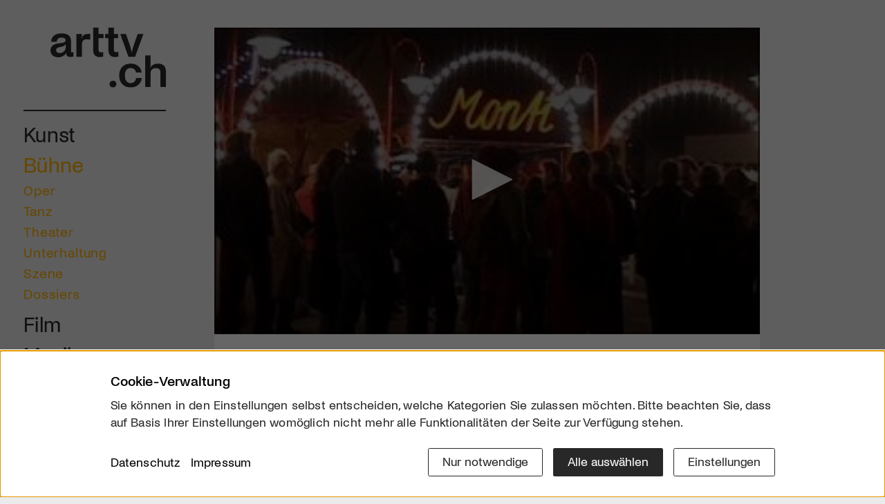

--- FILE ---
content_type: text/html; charset=utf-8
request_url: https://www.google.com/recaptcha/api2/aframe
body_size: 269
content:
<!DOCTYPE HTML><html><head><meta http-equiv="content-type" content="text/html; charset=UTF-8"></head><body><script nonce="0rKGnXPNWJqRSbaXJ1XgJw">/** Anti-fraud and anti-abuse applications only. See google.com/recaptcha */ try{var clients={'sodar':'https://pagead2.googlesyndication.com/pagead/sodar?'};window.addEventListener("message",function(a){try{if(a.source===window.parent){var b=JSON.parse(a.data);var c=clients[b['id']];if(c){var d=document.createElement('img');d.src=c+b['params']+'&rc='+(localStorage.getItem("rc::a")?sessionStorage.getItem("rc::b"):"");window.document.body.appendChild(d);sessionStorage.setItem("rc::e",parseInt(sessionStorage.getItem("rc::e")||0)+1);localStorage.setItem("rc::h",'1769416532449');}}}catch(b){}});window.parent.postMessage("_grecaptcha_ready", "*");}catch(b){}</script></body></html>